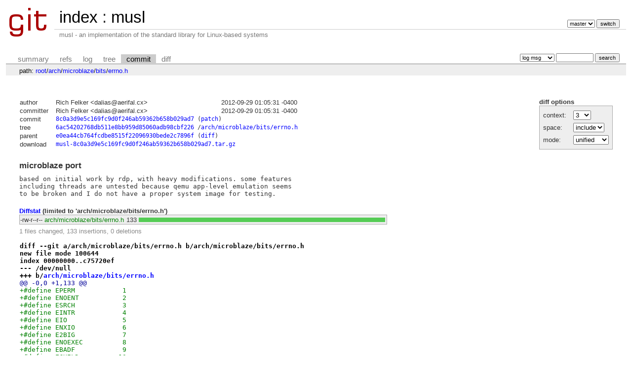

--- FILE ---
content_type: text/html; charset=UTF-8
request_url: https://git.musl-libc.org/cgit/musl/commit/arch/microblaze/bits/errno.h?h=v0.9.11&id=8c0a3d9e5c169fc9d0f246ab59362b658b029ad7
body_size: 14382
content:
<!DOCTYPE html>
<html lang='en'>
<head>
<title>musl - musl - an implementation of the standard library for Linux-based systems</title>
<meta name='generator' content='cgit v1.2.1'/>
<meta name='robots' content='index, nofollow'/>
<link rel='stylesheet' type='text/css' href='/cgit.css'/>
<link rel='shortcut icon' href='/favicon.ico'/>
<link rel='alternate' title='Atom feed' href='http://git.musl-libc.org/cgit/musl/atom/arch/microblaze/bits/errno.h?h=v0.9.11' type='application/atom+xml'/>
<link rel='vcs-git' href='git://git.musl-libc.org/musl' title='musl Git repository'/>
<link rel='vcs-git' href='https://git.musl-libc.org/git/musl' title='musl Git repository'/>
</head>
<body>
<div id='cgit'><table id='header'>
<tr>
<td class='logo' rowspan='2'><a href='/cgit/'><img src='/cgit.png' alt='cgit logo'/></a></td>
<td class='main'><a href='/cgit/'>index</a> : <a title='musl' href='/cgit/musl/'>musl</a></td><td class='form'><form method='get'>
<input type='hidden' name='id' value='8c0a3d9e5c169fc9d0f246ab59362b658b029ad7'/><select name='h' onchange='this.form.submit();'>
<option value='master'>master</option>
<option value='rs-1.0'>rs-1.0</option>
</select> <input type='submit' value='switch'/></form></td></tr>
<tr><td class='sub'>musl - an implementation of the standard library for Linux-based systems</td><td class='sub right'></td></tr></table>
<table class='tabs'><tr><td>
<a href='/cgit/musl/?h=v0.9.11'>summary</a><a href='/cgit/musl/refs/?h=v0.9.11&amp;id=8c0a3d9e5c169fc9d0f246ab59362b658b029ad7'>refs</a><a href='/cgit/musl/log/arch/microblaze/bits/errno.h?h=v0.9.11'>log</a><a href='/cgit/musl/tree/arch/microblaze/bits/errno.h?h=v0.9.11&amp;id=8c0a3d9e5c169fc9d0f246ab59362b658b029ad7'>tree</a><a class='active' href='/cgit/musl/commit/arch/microblaze/bits/errno.h?h=v0.9.11&amp;id=8c0a3d9e5c169fc9d0f246ab59362b658b029ad7'>commit</a><a href='/cgit/musl/diff/arch/microblaze/bits/errno.h?h=v0.9.11&amp;id=8c0a3d9e5c169fc9d0f246ab59362b658b029ad7'>diff</a></td><td class='form'><form class='right' method='get' action='/cgit/musl/log/arch/microblaze/bits/errno.h'>
<input type='hidden' name='h' value='v0.9.11'/><input type='hidden' name='id' value='8c0a3d9e5c169fc9d0f246ab59362b658b029ad7'/><select name='qt'>
<option value='grep'>log msg</option>
<option value='author'>author</option>
<option value='committer'>committer</option>
<option value='range'>range</option>
</select>
<input class='txt' type='search' size='10' name='q' value=''/>
<input type='submit' value='search'/>
</form>
</td></tr></table>
<div class='path'>path: <a href='/cgit/musl/commit/?h=v0.9.11&amp;id=8c0a3d9e5c169fc9d0f246ab59362b658b029ad7'>root</a>/<a href='/cgit/musl/commit/arch?h=v0.9.11&amp;id=8c0a3d9e5c169fc9d0f246ab59362b658b029ad7'>arch</a>/<a href='/cgit/musl/commit/arch/microblaze?h=v0.9.11&amp;id=8c0a3d9e5c169fc9d0f246ab59362b658b029ad7'>microblaze</a>/<a href='/cgit/musl/commit/arch/microblaze/bits?h=v0.9.11&amp;id=8c0a3d9e5c169fc9d0f246ab59362b658b029ad7'>bits</a>/<a href='/cgit/musl/commit/arch/microblaze/bits/errno.h?h=v0.9.11&amp;id=8c0a3d9e5c169fc9d0f246ab59362b658b029ad7'>errno.h</a></div><div class='content'><div class='cgit-panel'><b>diff options</b><form method='get'><input type='hidden' name='h' value='v0.9.11'/><input type='hidden' name='id' value='8c0a3d9e5c169fc9d0f246ab59362b658b029ad7'/><table><tr><td colspan='2'/></tr><tr><td class='label'>context:</td><td class='ctrl'><select name='context' onchange='this.form.submit();'><option value='1'>1</option><option value='2'>2</option><option value='3' selected='selected'>3</option><option value='4'>4</option><option value='5'>5</option><option value='6'>6</option><option value='7'>7</option><option value='8'>8</option><option value='9'>9</option><option value='10'>10</option><option value='15'>15</option><option value='20'>20</option><option value='25'>25</option><option value='30'>30</option><option value='35'>35</option><option value='40'>40</option></select></td></tr><tr><td class='label'>space:</td><td class='ctrl'><select name='ignorews' onchange='this.form.submit();'><option value='0' selected='selected'>include</option><option value='1'>ignore</option></select></td></tr><tr><td class='label'>mode:</td><td class='ctrl'><select name='dt' onchange='this.form.submit();'><option value='0' selected='selected'>unified</option><option value='1'>ssdiff</option><option value='2'>stat only</option></select></td></tr><tr><td/><td class='ctrl'><noscript><input type='submit' value='reload'/></noscript></td></tr></table></form></div><table summary='commit info' class='commit-info'>
<tr><th>author</th><td>Rich Felker &lt;dalias@aerifal.cx&gt;</td><td class='right'>2012-09-29 01:05:31 -0400</td></tr>
<tr><th>committer</th><td>Rich Felker &lt;dalias@aerifal.cx&gt;</td><td class='right'>2012-09-29 01:05:31 -0400</td></tr>
<tr><th>commit</th><td colspan='2' class='sha1'><a href='/cgit/musl/commit/arch/microblaze/bits/errno.h?h=v0.9.11&amp;id=8c0a3d9e5c169fc9d0f246ab59362b658b029ad7'>8c0a3d9e5c169fc9d0f246ab59362b658b029ad7</a> (<a href='/cgit/musl/patch/arch/microblaze/bits/errno.h?id=8c0a3d9e5c169fc9d0f246ab59362b658b029ad7'>patch</a>)</td></tr>
<tr><th>tree</th><td colspan='2' class='sha1'><a href='/cgit/musl/tree/?h=v0.9.11&amp;id=8c0a3d9e5c169fc9d0f246ab59362b658b029ad7'>6ac54202768db511e8bb959d85060adb98cbf226</a> /<a href='/cgit/musl/tree/arch/microblaze/bits/errno.h?h=v0.9.11&amp;id=8c0a3d9e5c169fc9d0f246ab59362b658b029ad7'>arch/microblaze/bits/errno.h</a></td></tr>
<tr><th>parent</th><td colspan='2' class='sha1'><a href='/cgit/musl/commit/arch/microblaze/bits/errno.h?h=v0.9.11&amp;id=e0ea44cb764fcdbe8515f22096930bede2c7896f'>e0ea44cb764fcdbe8515f22096930bede2c7896f</a> (<a href='/cgit/musl/diff/arch/microblaze/bits/errno.h?h=v0.9.11&amp;id=8c0a3d9e5c169fc9d0f246ab59362b658b029ad7&amp;id2=e0ea44cb764fcdbe8515f22096930bede2c7896f'>diff</a>)</td></tr><tr><th>download</th><td colspan='2' class='sha1'><a href='/cgit/musl/snapshot/musl-8c0a3d9e5c169fc9d0f246ab59362b658b029ad7.tar.gz'>musl-8c0a3d9e5c169fc9d0f246ab59362b658b029ad7.tar.gz</a><br/></td></tr></table>
<div class='commit-subject'>microblaze port</div><div class='commit-msg'>based on initial work by rdp, with heavy modifications. some features
including threads are untested because qemu app-level emulation seems
to be broken and I do not have a proper system image for testing.
</div><div class='diffstat-header'><a href='/cgit/musl/diff/?h=v0.9.11&amp;id=8c0a3d9e5c169fc9d0f246ab59362b658b029ad7'>Diffstat</a> (limited to 'arch/microblaze/bits/errno.h')</div><table summary='diffstat' class='diffstat'><tr><td class='mode'>-rw-r--r--</td><td class='add'><a href='/cgit/musl/diff/arch/microblaze/bits/errno.h?h=v0.9.11&amp;id=8c0a3d9e5c169fc9d0f246ab59362b658b029ad7'>arch/microblaze/bits/errno.h</a></td><td class='right'>133</td><td class='graph'><table summary='file diffstat' width='100%'><tr><td class='add' style='width: 100.0%;'/><td class='rem' style='width: 0.0%;'/><td class='none' style='width: 0.0%;'/></tr></table></td></tr>
</table><div class='diffstat-summary'>1 files changed, 133 insertions, 0 deletions</div><table summary='diff' class='diff'><tr><td><div class='head'>diff --git a/arch/microblaze/bits/errno.h b/arch/microblaze/bits/errno.h<br/>new file mode 100644<br/>index 00000000..c75720ef<br/>--- /dev/null<br/>+++ b/<a href='/cgit/musl/tree/arch/microblaze/bits/errno.h?h=v0.9.11&amp;id=8c0a3d9e5c169fc9d0f246ab59362b658b029ad7'>arch/microblaze/bits/errno.h</a></div><div class='hunk'>@@ -0,0 +1,133 @@</div><div class='add'>+#define EPERM            1</div><div class='add'>+#define ENOENT           2</div><div class='add'>+#define ESRCH            3</div><div class='add'>+#define EINTR            4</div><div class='add'>+#define EIO              5</div><div class='add'>+#define ENXIO            6</div><div class='add'>+#define E2BIG            7</div><div class='add'>+#define ENOEXEC          8</div><div class='add'>+#define EBADF            9</div><div class='add'>+#define ECHILD          10</div><div class='add'>+#define EAGAIN          11</div><div class='add'>+#define ENOMEM          12</div><div class='add'>+#define EACCES          13</div><div class='add'>+#define EFAULT          14</div><div class='add'>+#define ENOTBLK         15</div><div class='add'>+#define EBUSY           16</div><div class='add'>+#define EEXIST          17</div><div class='add'>+#define EXDEV           18</div><div class='add'>+#define ENODEV          19</div><div class='add'>+#define ENOTDIR         20</div><div class='add'>+#define EISDIR          21</div><div class='add'>+#define EINVAL          22</div><div class='add'>+#define ENFILE          23</div><div class='add'>+#define EMFILE          24</div><div class='add'>+#define ENOTTY          25</div><div class='add'>+#define ETXTBSY         26</div><div class='add'>+#define EFBIG           27</div><div class='add'>+#define ENOSPC          28</div><div class='add'>+#define ESPIPE          29</div><div class='add'>+#define EROFS           30</div><div class='add'>+#define EMLINK          31</div><div class='add'>+#define EPIPE           32</div><div class='add'>+#define EDOM            33</div><div class='add'>+#define ERANGE          34</div><div class='add'>+#define EDEADLK         35</div><div class='add'>+#define ENAMETOOLONG    36</div><div class='add'>+#define ENOLCK          37</div><div class='add'>+#define ENOSYS          38</div><div class='add'>+#define ENOTEMPTY       39</div><div class='add'>+#define ELOOP           40</div><div class='add'>+#define EWOULDBLOCK     EAGAIN</div><div class='add'>+#define ENOMSG          42</div><div class='add'>+#define EIDRM           43</div><div class='add'>+#define ECHRNG          44</div><div class='add'>+#define EL2NSYNC        45</div><div class='add'>+#define EL3HLT          46</div><div class='add'>+#define EL3RST          47</div><div class='add'>+#define ELNRNG          48</div><div class='add'>+#define EUNATCH         49</div><div class='add'>+#define ENOCSI          50</div><div class='add'>+#define EL2HLT          51</div><div class='add'>+#define EBADE           52</div><div class='add'>+#define EBADR           53</div><div class='add'>+#define EXFULL          54</div><div class='add'>+#define ENOANO          55</div><div class='add'>+#define EBADRQC         56</div><div class='add'>+#define EBADSLT         57</div><div class='add'>+#define EDEADLOCK       EDEADLK</div><div class='add'>+#define EBFONT          59</div><div class='add'>+#define ENOSTR          60</div><div class='add'>+#define ENODATA         61</div><div class='add'>+#define ETIME           62</div><div class='add'>+#define ENOSR           63</div><div class='add'>+#define ENONET          64</div><div class='add'>+#define ENOPKG          65</div><div class='add'>+#define EREMOTE         66</div><div class='add'>+#define ENOLINK         67</div><div class='add'>+#define EADV            68</div><div class='add'>+#define ESRMNT          69</div><div class='add'>+#define ECOMM           70</div><div class='add'>+#define EPROTO          71</div><div class='add'>+#define EMULTIHOP       72</div><div class='add'>+#define EDOTDOT         73</div><div class='add'>+#define EBADMSG         74</div><div class='add'>+#define EOVERFLOW       75</div><div class='add'>+#define ENOTUNIQ        76</div><div class='add'>+#define EBADFD          77</div><div class='add'>+#define EREMCHG         78</div><div class='add'>+#define ELIBACC         79</div><div class='add'>+#define ELIBBAD         80</div><div class='add'>+#define ELIBSCN         81</div><div class='add'>+#define ELIBMAX         82</div><div class='add'>+#define ELIBEXEC        83</div><div class='add'>+#define EILSEQ          84</div><div class='add'>+#define ERESTART        85</div><div class='add'>+#define ESTRPIPE        86</div><div class='add'>+#define EUSERS          87</div><div class='add'>+#define ENOTSOCK        88</div><div class='add'>+#define EDESTADDRREQ    89</div><div class='add'>+#define EMSGSIZE        90</div><div class='add'>+#define EPROTOTYPE      91</div><div class='add'>+#define ENOPROTOOPT     92</div><div class='add'>+#define EPROTONOSUPPORT 93</div><div class='add'>+#define ESOCKTNOSUPPORT 94</div><div class='add'>+#define EOPNOTSUPP      95</div><div class='add'>+#define ENOTSUP         EOPNOTSUPP</div><div class='add'>+#define EPFNOSUPPORT    96</div><div class='add'>+#define EAFNOSUPPORT    97</div><div class='add'>+#define EADDRINUSE      98</div><div class='add'>+#define EADDRNOTAVAIL   99</div><div class='add'>+#define ENETDOWN        100</div><div class='add'>+#define ENETUNREACH     101</div><div class='add'>+#define ENETRESET       102</div><div class='add'>+#define ECONNABORTED    103</div><div class='add'>+#define ECONNRESET      104</div><div class='add'>+#define ENOBUFS         105</div><div class='add'>+#define EISCONN         106</div><div class='add'>+#define ENOTCONN        107</div><div class='add'>+#define ESHUTDOWN       108</div><div class='add'>+#define ETOOMANYREFS    109</div><div class='add'>+#define ETIMEDOUT       110</div><div class='add'>+#define ECONNREFUSED    111</div><div class='add'>+#define EHOSTDOWN       112</div><div class='add'>+#define EHOSTUNREACH    113</div><div class='add'>+#define EALREADY        114</div><div class='add'>+#define EINPROGRESS     115</div><div class='add'>+#define ESTALE          116</div><div class='add'>+#define EUCLEAN         117</div><div class='add'>+#define ENOTNAM         118</div><div class='add'>+#define ENAVAIL         119</div><div class='add'>+#define EISNAM          120</div><div class='add'>+#define EREMOTEIO       121</div><div class='add'>+#define EDQUOT          122</div><div class='add'>+#define ENOMEDIUM       123</div><div class='add'>+#define EMEDIUMTYPE     124</div><div class='add'>+#define ECANCELED       125</div><div class='add'>+#define ENOKEY          126</div><div class='add'>+#define EKEYEXPIRED     127</div><div class='add'>+#define EKEYREVOKED     128</div><div class='add'>+#define EKEYREJECTED    129</div><div class='add'>+#define EOWNERDEAD      130</div><div class='add'>+#define ENOTRECOVERABLE 131</div><div class='add'>+#define ERFKILL         132</div></td></tr></table></div> <!-- class=content -->
<div class='footer'>generated by <a href='https://git.zx2c4.com/cgit/about/'>cgit v1.2.1</a> (<a href='https://git-scm.com/'>git 2.18.0</a>) at 2026-01-18 01:25:27 +0000</div>
</div> <!-- id=cgit -->
</body>
</html>
